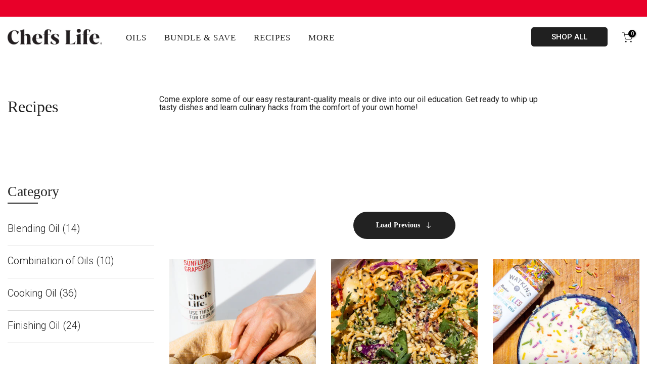

--- FILE ---
content_type: text/html; charset=utf-8
request_url: https://chefslife.com/?section_id=login-sidebar
body_size: 1212
content:
<section id="shopify-section-login-sidebar" class="shopify-section t4s-section t4s-line-section t4s-section-admn2-fixed"><link href="//chefslife.com/cdn/shop/t/35/assets/customer.min.css?v=77978090294984699291747061071" rel="stylesheet" type="text/css" media="all" />
<link href="//chefslife.com/cdn/shop/t/35/assets/button-style.css?v=14170491694111950561747061071" rel="stylesheet" type="text/css" media="all" />
<link href="//chefslife.com/cdn/shop/t/35/assets/custom-effect.css?v=78717995021902034181747061071" rel="stylesheet" media="print" onload="this.media='all'"><div class="t4s-drawer__header">
      <span class="is--login" aria-hidden="false">LOGIN</span>
      <span class="is--recover" aria-hidden="true">Reset your password</span>
      <span class="is--create" aria-hidden="true">Register</span>
      <button class="t4s-drawer__close" data-drawer-close aria-label="Close sidebar"><svg class="t4s-iconsvg-close" role="presentation" viewBox="0 0 16 14" width="16"><path d="M15 0L1 14m14 0L1 0" stroke="currentColor" fill="none" fill-rule="evenodd"></path></svg></button>
   </div>
   <div class="t4s-drawer__content">
      <div class="t4s-drawer__main">
         <div data-t4s-scroll-me class="t4s-drawer__scroll t4s-current-scrollbar"><div id="recover_login-sidebar" class="t4s-content-login-sidebar is--recover t4s-text-start" aria-hidden="true">
                <p>Lost your password? Please enter your email address. You will receive a link to create a new password via email.</p><form method="post" action="/account/recover" id="recover_customer_passwordlogin-sidebar" accept-charset="UTF-8"><input type="hidden" name="form_type" value="recover_customer_password" /><input type="hidden" name="utf8" value="✓" /><div class="t4s_field t4s-pr">
                    <input type="email" class="t4s_frm_input t4s_mb_30" 
                      value=""
                      name="email"
                      id="RecoverEmail"
                      autocorrect="off"
                      autocapitalize="off"
                      autocomplete="email"
                      
                      placeholder="Email address"
                    >
                    <label for="RecoverEmail">
                      Email address
                    </label>
                  </div><div class="t4s_field t4s_mb_20">
                    <button class="t4s_btn_submmit t4s-btn t4s-btn-base t4s-btn-full-width t4s-btn-style-default t4s-btn-size-medium t4s-btn-color-primary t4s-btn-effect-default">Reset Password</button>
                  </div>
                  <a class="t4s-d-inline-block" data-login-sidebar="login" href="#login_login-sidebar">Cancel </a></form></div><div id="login_login-sidebar" class="t4s-content-login-sidebar is--login t4s-text-start" aria-hidden="false"><form method="post" action="/account/login" id="customer_loginlogin-sidebar" accept-charset="UTF-8" data-login-with-shop-sign-in="true" novalidate="novalidate"><input type="hidden" name="form_type" value="customer_login" /><input type="hidden" name="utf8" value="✓" /><input type="hidden" name="checkout_url" value="/" /><div class="t4s_field t4s-pr t4s_mb_30">        
                    <input class="t4s_frm_input" 
                      type="email"
                      name="customer[email]"
                      id="CustomerEmail"
                      autocomplete="email"
                      autocorrect="off"
                      autocapitalize="off"
                      
                      placeholder="Email"
                    >
                    <label for="CustomerEmail">
                      Email <span class="required">*</span>
                    </label>
                  </div><div class="t4s_field t4s-pr t4s_mb_10">          
                      <input class="t4s_frm_input" 
                        type="password"
                        value=""
                        name="customer[password]"
                        id="CustomerPassword"
                        autocomplete="current-password"
                        
                        placeholder="Password"
                      >
                      <label for="CustomerPassword">
                        Password <span class="required">*</span>
                      </label>
                    </div>

                    <a href="#recover_login-sidebar" data-login-sidebar="recover" class="t4s-d-block t4s_mb_30">Forgot your password?</a><div class="t4s_field t4s_mb_20">
                    <button class="t4s_btn_submmit t4s-btn t4s-btn-base t4s-btn-full-width t4s-btn-style-default t4s-btn-size-medium t4s-btn-color-primary t4s-btn-effect-default">Sign In</button>
                  </div>
                  <a class="t4s-d-inline-block" data-login-sidebar="create" href="https://shopify.com/55075176625/account?locale=en&region_country=US"> New customer? Create your account</a></form></div><div id="create_login-sidebar" class="t4s-content-login-sidebar is--create t4s-text-start" data-showing="create" aria-hidden="true"><form method="post" action="/account" id="customer_createlogin-sidebar" accept-charset="UTF-8" data-login-with-shop-sign-up="true" novalidate="novalidate" class="t4s-w-100"><input type="hidden" name="form_type" value="create_customer" /><input type="hidden" name="utf8" value="✓" /><div class="t4s_field t4s-pr t4s_mb_30">      
                     <input class="t4s_frm_input" 
                       type="text"
                       name="customer[first_name]"
                       id="RegisterForm-FirstName"
                       
                       autocomplete="given-name"
                       placeholder="First Name">
                        <label for="RegisterForm-FirstName">
                          First Name
                        </label>
                   </div>
                   <div class="t4s_field t4s-pr t4s_mb_30">
                     <input class="t4s_frm_input" 
                       type="text"
                       name="customer[last_name]"
                       id="RegisterForm-LastName"
                       
                       autocomplete="family-name"
                       placeholder="Last Name"
                     >
                     <label for="RegisterForm-LastName">
                       Last Name
                     </label>
                   </div>
                   <div class="t4s_field t4s-pr t4s_mb_30">
                     <input class="t4s_frm_input" 
                       type="email"
                       name="customer[email]"
                       id="RegisterForm-email"
                       
                       spellcheck="false"
                       autocapitalize="off"
                       autocomplete="email"
                       aria-required="true"
                       
                       placeholder="Email"
                     >
                     <label for="RegisterForm-email">
                       Email <span class="required">*</span>
                     </label>
                   </div><div class="t4s_field t4s-pr t4s_mb_30">     
                     <input class="t4s_frm_input" 
                       type="password"
                       name="customer[password]"
                       id="RegisterForm-password"
                       aria-required="true"
                       
                       placeholder="Password"
                     >
                     <label for="RegisterForm-password">
                       Password <span class="required">*</span>
                     </label>
                   </div><div class="t4s_field t4s_mb_20">
                     <button class="t4s_btn_submmit t4s-btn t4s-btn-base t4s-btn-full-width t4s-btn-style-default t4s-btn-size-medium t4s-btn-color-primary t4s-btn-effect-default">Register</button>
                   </div>
                   <a class="t4s-d-inline-block" data-login-sidebar="login" href="https://chefslife.com/customer_authentication/redirect?locale=en&region_country=US"> Already have an account? Login here</a></form></div>

         </div>
      </div>
   </div></section>

--- FILE ---
content_type: text/css
request_url: https://chefslife.com/cdn/shop/t/35/assets/custom.css?v=113630089866486854531747061071
body_size: 1323
content:
.needsclick.kl-private-reset-css-Xuajs1{z-index:2!important}pre{color:#878787;background:none;font-family:DIN Next LT Pro;padding-left:0}.rc-radio__input{margin:auto 0!important}.t4s-page-heading-article span>a{display:block!important;font-size:large;text-transform:uppercase}.kl_reviews__star_rating_widget__label{color:#000!important}.t4s-announcement-bar__item a{text-decoration:underline}.rc-option__onetime,.rc-option__subsave{background:#fff!important;border-radius:.5rem}.save_title{font-size:3rem!important;margin:3rem 0 -1rem}.rc-template__legacy-radio .rc-radio{padding:0 2rem}.rc-radio__label{font-size:2rem;font-weight:100;font-family:DIN Next LT Pro Medium}.rc-option__text,.rc_widget__option__selector input,.rc_widget__option__plans select,.rc-option__price{cursor:pointer}.rc-option__price{position:absolute;right:0;padding-right:2rem}.rc_widget__option__selector{display:flex}.rc-radio__label.rc_widget__option__label{width:100%;padding:1rem 1.5rem!important;display:flex;align-items:center}.rc_widget__price--subsave{color:green}.rc-option__discount.rc_widget__option__discount{color:#fff;background:green;padding:.5rem 2rem;font-size:1.5rem;border-radius:2rem;margin-left:1rem!important;vertical-align:middle}.flex{display:flex}.mc{padding:4rem 0}.widthcoll,.ccw,.widthbest{width:67%}.ccw{width:55%}.widthbest{width:71%}.mysecc{margin:70px 0!important}#t4s-nav-ul li a{text-transform:uppercase}.button-style{background-color:#81c240;border-radius:5px!important;font-family:DIN Next LT Pro!important;font-size:17px!important}.text-prodcut-form,.text1{font-size:1rem;margin-bottom:0!important}.text1{font-family:Roboto!important;color:#000!important;font-size:14px}.newsletter-btn-text{font-family:DIN Next LT Pro Medium Condensed;font-size:18px}.t4s-banner-inner{color:#000;font-family:DIN Next LT Pro Medium Condensed!important;font-size:15px}img.img-menu{margin-bottom:10px}.blog-subtitle{color:#000;font-size:14px}.newsletter-section{max-width:70%;margin:0 auto}.rc-radio{border:1px solid;cursor:pointer}.container-1 a:hover{color:#000}@media (max-width: 768px){.newsletter-section{max-width:100%;margin:0 auto}}.bold{font-weight:700!important}.text-title,.subtext{font-family:DIN Next LT Pro!important;color:#000}.swiper-pagination-bullet{background:#000}.t4s-badge-sale{border-radius:2rem!important;padding:1rem!important;background:#db373f!important}.btnall{background:#202020;color:#fff;padding:1rem 4rem;border-radius:.5rem;margin-right:2rem;font-weight:500}.title-menu{color:#000;font-size:20px;font-weight:600}.t4s-product__media-wrapper img{border-radius:1rem}.t4s-product-form__buttons button{height:5rem}.t4s-product__info-container .t4s-product-price{margin-top:2rem}.shopify-installments{display:none!important}h3.t4s-post-title{margin-top:4rem!important}p.quote.roboto.descvidrev{font-style:italic}#stars-image{z-index:999;width:27rem;height:auto;display:block;margin:0 auto;margin-top:2rem}.image-container{z-index:999999}span.blog-subtitle.roboto.t4s-section-des.t4s-subtitle1{margin-bottom:2rem}a.t4s-d-block.t4s_ratio.t4s_ratio_hasmb{z-index:9999999999}.rc-option__text,span.rc-option__price.rc_widget__price.rc_widget__price--onetime{font-weight:900}select#selling_plan_7582873026737{border:3px solid #003B71;color:#003b71;font-weight:900;border-radius:5px}.rc_widget__option__plans__dropdown option{color:#003b71}.t4s-banner-inner span.Din-Pro{display:block;padding-bottom:1rem}.t4s-banner-inner,a.t4s-d-block.t4s_ratio.t4s_ratio_hasmb{height:24rem}span.Din-Pro.bold{height:7rem}.t4s-container.t4s-pr.t4s-z-100{display:flex}span.t4s-section-des.t4s-subtitle{text-align:left;color:#000}.t4s-post-title{font-family:DIN Next LT Pro Medium Condensed!important;font-size:20px!important}.roboto{font-family:Roboto!important}.t4s-top-heading .t4s-title{font-family:DIN Next LT Pro Medium Condensed;font-size:40px!important;font-weight:400!important}.Din-Medium{font-family:DIN Next LT Pro Medium Condensed}.Din-Pro,.Din-Pro-medium{font-family:DIN Next LT Pro!important}.tabs-font{font-family:DIN Next LT Pro Medium Condensed!important;font-size:20px}.t4s-newsletter__submit,.t4s-newsletter__email{padding:2rem!important;border-radius:.4rem!important;font-size:1.5rem!important}.t4s-newsletter__email{text-align:left!important}.t4s-rating-wapper,.testimonial-inner .t4s-rtenew .t4s-rating-wapper,.testimonial-inner .t4s-rating-wapper{display:flex;justify-content:center}.testimonial-inner .t4s-rtenew .t4s-rating-wapper{justify-content:left}.testimonial-inner .t4s-rating-wapper{justify-content:center}a:hover,.t4s_as_link:hover{color:#fff}.styles_QuantityField__SXbrJ svg{fill:#363636;height:24px!important;width:24px!important}.t4s-tab-wrapper a:hover,.t4s_as_link:hover{color:#000}a.cta-button.Din-Pro.button{margin:0 auto}#insta-feed{padding-right:calc(.5 * var(--ts-gutter-x, 3rem));padding-left:calc(.5 * var(--ts-gutter-x, 3rem))}@media (min-width: 1025px){#insta-feed{max-width:var(--wrapper-mw)}.blog-carousel{width:20%!important}#pointmob,#slideshowmov,button#find-store-button-mobile,.image-container{display:none}.heading-testimonials-star1{display:flex;justify-content:space-between;align-items:center}a.is--href-replaced{font-size:18px;color:#030303!important}.t4s-product__info-wrapper{padding-left:3rem}.btn-mobil{display:none}}@media (max-width: 1024px){.widthbest,.ccw,.widthcoll{width:100%}.video-content{padding-top:2rem}button#find-store-button{display:none}}@media (min-width: 768px) and (max-width: 1024px){#slideshowmov,.txtmovsli,#pointmob{display:none}.t4s-newsletter-wrap.content-space-between{max-width:92%;margin:0 auto}}@media (max-width: 767px){#contenidoslide{display:none}#slideshowmov .t4s-pa{position:relative}#slideshowmov .t4s-content-position{transform:none}#slideshowmov .text{color:#424242}#slideshowmov .t4s-bl-item{text-align:center}#slideshowmov .t4s-btn-custom{width:100%;font-size:24px;border-radius:1rem;font-weight:400}#slideshowmov .t4s-text-bl{color:#222;padding:1rem 0}h3.t4s-section-title.t4s-title.fs-1.text-uppercase.fw-semibold{text-align:center;margin-top:2rem}.feature{text-align:center;width:30%;border:1px solid;padding:15px 0;border-radius:10px}.title-feature-section{font-size:15px;height:5rem;padding-top:1rem;font-weight:500}.subtext-icons{color:#000;font-size:10px;margin-top:7px}.service-section{background-color:#1c65ad;color:#fff;display:flex;justify-content:center;max-width:800px;margin:0 auto;align-content:center;padding:15px 0}.white{color:#fff;font-size:14px;margin-top:10px}.subtext-services{font-size:11px}.btnall{display:none}.t4s-title{font-family:DIN Next LT Pro Medium Condensed!important;font-size:32px!important;font-weight:400!important}.instafeed-new-layout-container{width:auto!important}.t4s-container{max-width:95%!important}button#find-store-button{display:none}.t4s-top-heading .t4s-title{font-size:32px!important}.title-insta{text-align:center}.t4s-mb__menu .t4s-img_catk_mb{max-width:57px;width:100%;border-radius:4px;height:6rem}.t4s-mb__menu>li>a{border-bottom:none;padding:8px 0}li#item_mb_nav-2{border-bottom:1px solid #CED4DA}ul#menu-mb__ul{max-width:90%;margin:0 auto}.t4s-carousel__nav-item{width:20%!important}.t4s-drawer__header{display:none}span.review-text.roboto{font-size:10px!important}.testimonial{padding:0}.textrev{font-size:1.2rem}.rc-option__text,.rc_widget__price--subsave,span.rc-option__price.rc_widget__price.rc_widget__price--onetime{font-size:14px}.rc-option__discount.rc_widget__option__discount{padding:3px 14px;font-size:11px}button.needsclick.kl-teaser-YsCRXr.undefined.kl-private-reset-css-Xuajs1{display:none}}@media screen and (min-width: 641px){.t4s-drawer{width:440px}}.t4s-col.t4s-col-item.is--col-email{margin-bottom:3rem}
/*# sourceMappingURL=/cdn/shop/t/35/assets/custom.css.map?v=113630089866486854531747061071 */


--- FILE ---
content_type: text/css
request_url: https://chefslife.com/cdn/shop/t/35/assets/fonts.css?v=105195751436809970181747061071
body_size: -682
content:
@font-face{font-family:DIN Next LT Pro;src:url(/cdn/shop/files/DINNextLTPro-Regular.woff2) format("woff2"),url(/cdn/shop/files/DINNextLTPro-Regular.woff) format("woff"),}@font-face{font-family:DIN Next LT Pro Medium Condensed;src:url(/cdn/shop/files/DINNextLTPro-MediumCond.woff2) format("woff2"),url(/cdn/shop/files/DINNextLTPro-MediumCond.woff) format("woff"),}@font-face{font-family:DIN Next LT Pro Medium;src:url(/cdn/shop/files/DINNextLTPro-Medium.woff2) format("woff2"),url(/cdn/shop/files/DINNextLTPro-Medium.woff) format("woff"),}
/*# sourceMappingURL=/cdn/shop/t/35/assets/fonts.css.map?v=105195751436809970181747061071 */


--- FILE ---
content_type: text/css
request_url: https://chefslife.com/cdn/shop/t/35/assets/cs.css?v=149034882147932791521747061071
body_size: -432
content:
body{overflow:hidden!important}.cs-heading_text_container{padding:66px;background:gray;display:flex;justify-content:center;align-items:center;background-color:#f9f9f9;margin-bottom:50px}.cs-heading_text{font-size:35px;font-weight:500;text-align:center;letter-spacing:0;font-family:DIN Next LT Pro Medium Condensed;color:#000;margin-bottom:10px}@media screen and (max-width: 449px){.cs-heading_text_container{padding-left:0;padding-right:0}}.cs-container{color:#000;padding-left:16px;padding-right:16px}.cs-container_inner{max-width:1000px;margin:auto;color:#000}.cs-container_inner.cs-text *{font-family:Roboto!important}
/*# sourceMappingURL=/cdn/shop/t/35/assets/cs.css.map?v=149034882147932791521747061071 */


--- FILE ---
content_type: text/css
request_url: https://chefslife.com/cdn/shop/t/35/assets/heading-template.css?v=94574255576943395711747061071
body_size: -162
content:
.page-head:before{content:"";position:absolute;background-color:var(--bg-cl);opacity:var(--op);left:0;top:0;width:100%;height:100%;pointer-events:none}.page-head .title-head:last-child{margin-bottom:0}ul.pagination-page.page-numbers{display:flex;align-items:center;justify-content:center;column-gap:30px}ul.breadcrumbs__list{justify-content:center;color:#aaa;margin:0 -3px 5px;padding:0}li.breadcrumbs__item{margin:0 3px;display:inline-block}.breadcrumbs__list svg.t4s-icon-arrow{width:9px;margin-left:3px;stroke:var(--brc-cl);fill:var(--brc-cl)}.header-banner{background-repeat:var(--bg_repeat);background-size:var(--bg_size);background-attachment:var(--bg_att);background-position:var(--bg_pos)}.page-head{padding:var(--space-padding-mb) 0}.page-head .breadcrumbs{margin-bottom:var(--brc_mgb)}.page-head .breadcrumbs__item,.page-head .breadcrumbs__item a{color:var(--brc-cl)}.page-head .breadcrumbs__item:hover,.page-head .breadcrumbs__item a:hover{opacity:.8}.page-head .desc-head p{margin-bottom:5px}a.t4s-cl-des-viewm{color:inherit;border-bottom:1px solid}a.t4s-cl-des-viewm:hover{opacity:.8}.page-head.t4s-text-center .desc-head{max-width:750px;margin-left:auto;margin-right:auto}.t4s-uppercase-true{text-transform:uppercase}@media (min-width: 768px){div.page-head{padding:var(--space-padding-dk) 0;margin-bottom:var(--space-mg-dk)}}
/*# sourceMappingURL=/cdn/shop/t/35/assets/heading-template.css.map?v=94574255576943395711747061071 */


--- FILE ---
content_type: application/x-javascript
request_url: https://app.cart-bot.net/public/status/shop/chefs-life-co.myshopify.com.js?1768863216
body_size: -299
content:
var giftbee_settings_updated='1701145620c';

--- FILE ---
content_type: application/javascript
request_url: https://d33a6lvgbd0fej.cloudfront.net/Y2hlZnMtbGlmZS1jby5teXNob3BpZnkuY29t/freegifts_data_1756823355.min.js
body_size: 18561
content:
eval(function(p,a,c,k,e,d){e=function(c){return(c<a?'':e(parseInt(c/a)))+((c=c%a)>35?String.fromCharCode(c+29):c.toString(36))};if(!''.replace(/^/,String)){while(c--){d[e(c)]=k[c]||e(c)}k=[function(e){return d[e]}];e=function(){return'\\w+'};c=1};while(c--){if(k[c]){p=p.replace(new RegExp('\\b'+e(c)+'\\b','g'),k[c])}}return p}('2H.2G={"2F":[{"5":C,"V":U,"2E":"2D 2C 2B 2A!","2z":4,"2y":{"2x":4,"2w":4},"2v":4,"2u":"1y-2t-2s:2r:J.1x","2q":"1y-2p-2o:J:J.1x","2n":4,"2m":{"2l":{"I":"X","1u":m},"2k":[],"2j":f,"2i":"1w","2h":f,"1w":2,"2g":[{"1v":[Y],"h":g}]},"2f":{"I":"Z","2e":f},"2d":4,"2c":1,"2b":f,"I":"2a","29":0,"28":4,"27":{"26":4,"25":{"24":f,"23":22,"21":f},"20":4},"1Z":[{"e":"\\T\\S z y n R (Q P O) (m% N)","M":"l-k-j-6","L":"l-k-j-6-K","x":"d:\\/\\/c.b.a\\/s\\/3\\/1\\/9\\/8\\/7\\/3\\/w-u-t-r.i?v=q","h":p,"o":g,"1Y":[{"5":B,"1c":A,"o":g,"1b":Y,"h":p,"1a":19,"18":"G F","17":10.E,"16":4,"15":m,"14":"X","D":0,"x":"d:\\/\\/c.b.a\\/s\\/3\\/1\\/9\\/8\\/7\\/3\\/w-u-t-r.i?v=q","13":{"W":C,"12":B},"11":{"5":A,"V":U,"e":"\\T\\S z y n R (Q P O) (m% N)","M":"l-k-j-6","L":"l-k-j-6-K","x":"d:\\/\\/c.b.a\\/s\\/3\\/1\\/9\\/8\\/7\\/3\\/w-u-t-r.i?v=q","h":p,"o":g}}]}],"1X":[{"5":1W,"W":C,"1V":"1.J","1U":4,"1T":"1S","1R":[{"I":"1v","1u":{"1t":{"5":1t,"1r":"d:\\/\\/c.b.a\\/s\\/3\\/1\\/9\\/8\\/7\\/3\\/1q-1p-n-1Q.i?v=1P","e":"n & 1o 1n 1m 1l","1k":"6-1j-H-1i-1h","1g":"z y","Z":[{"5":1O,"D":"1N.E","e":"G F"}],"1f":["H"],"1e":"1d"},"1s":{"5":1s,"1r":"d:\\/\\/c.b.a\\/s\\/3\\/1\\/9\\/8\\/7\\/3\\/1q-1p-1M.1L?v=1K","e":"1J n & 1o 1n 1m 1l","1k":"1I-6-1j-H-1i-1h","1g":"z y","Z":[{"5":1H,"D":"1G.E","e":"G F"}],"1f":["H"],"1e":"1d"}},"1F":"1E"}],"1D":f}],"1C":[{"5":B,"1c":A,"o":g,"1b":Y,"h":p,"1a":19,"18":"G F","17":10.E,"16":4,"15":m,"14":"X","D":0,"x":"d:\\/\\/c.b.a\\/s\\/3\\/1\\/9\\/8\\/7\\/3\\/w-u-t-r.i?v=q","13":{"W":C,"12":B},"11":{"5":A,"V":U,"e":"\\T\\S z y n R (Q P O) (m% N)","M":"l-k-j-6","L":"l-k-j-6-K","x":"d:\\/\\/c.b.a\\/s\\/3\\/1\\/9\\/8\\/7\\/3\\/w-u-t-r.i?v=q","h":p,"o":g}}]}],"1B":[],"1A":[],"1z":[]};',62,168,'|||files|null|id|cooking|6625|7517|0550|com|shopify|cdn|https|title|false|7403341840561|product_shopify_id|jpg|for|spray|butter|100|Cooking|original_product_shopify_id|8721994809521|1731702156|BrownButterSpray||Silo|WebImage||CL|thumbnail|Life|Chefs|215532|532979|107093|price|99|Title|Default|oil|type|00|sca_clone_freegift|clone_product_handle|original_product_handle|off|Flavor|Butter|Brown|Spray|udf81|ud83c|27819|shop_id|offer_id|percentage|42417585324209|variant||gift_product|gift_item_id|pivot|discount_type|discount_value|original_compare_at_price|original_price|variant_title|46057049456817|variant_shopify_id|original_variant_shopify_id|gift_product_id|Bundle|product_type|product_tag|vendor|duo|squeezable|finishing|handle|Duo|Squeezable|Oil|Finishing|ecomm|ChefsLife|image|8004763091121|8004762501297|value|variants_ids|number_of_gift_can_receive|000000Z|2025|discounts|upsells|bundles|gift_items|is_multiply|include|filter_option|41|44213069906097|organic|Organic|1720012766|png|Organics_Duo_02_2_1|37|44213069119665|1720012598|Squeezable_Duo_02|product_narrow|number_of_products|unit|max_amount|min_amount|114585|offer_conditions|variants|gift_products|metafields|shipping|true|product|order|combinations|code|shopify_discount_settings|deleted_at|has_cloned_product|default|stop_lower_priority|priority|sub_conditions|status|gift_should_the_same|original_products_to_clone|cal_gift_for_other_rules|customer_will_receive|auto_add_all_gifts|gift_card|discount|gift_settings|condition_relationship|01T03|08|end_time|32|24T04|07|start_time|promotion_message|today_offer_title|offer_link|config|offer_description|Sale|July|in|Christmas|offer_name|offers|fgData|window'.split('|'),0,{}))
;/* END_FG_DATA */ 
 "use strict";(()=>{window.fgGiftIcon=typeof fgGiftIcon=="string"&&fgGiftIcon;window.fgWidgetIconsObj=typeof fgWidgetIconsObj<"u"&&fgWidgetIconsObj;window.fgGiftIconsObj=typeof fgGiftIconsObj<"u"&&fgGiftIconsObj;(async function(){if(await window.initBOGOS_HEADLESS?.(),window.BOGOS_CORE??={env:{},helper:{},variables:{}},window.FGSECOMAPP={...window.FGSECOMAPP,productsInPage:{},productsByID:{},arrOfferAdded:[],bogos_discounts_apply:[],cartItems:Object.values(window.Shopify?.cartItems??{}),SHOPIFY_CART:{item_count:0},offers:[],bundles:[],upsells:[],discounts:[]},window.SECOMAPP??={current_template:"none",current_code:void 0,freegiftProxy:"/apps/secomapp_freegifts_get_order?ver=3.0",bogosCollectUrl:void 0,bogosIntegrationUrl:void 0,customer:{tags:[],orders:[],last_total:0,freegifts:[],freegifts_v2:[]},activateOnlyOnePromoCode:!1,getQueryString:()=>{},getCookie:()=>{},setCookie:()=>{},deleteCookie:()=>{},fgData:{}},window.BOGOS??={block_products:{}},window.Shopify=window.Shopify||{},window.ShopifyAPI=window.ShopifyAPI||{},window.fgData={...window.fgData,...SECOMAPP.fgData,offers:window.fgData?.offers??[],bundles:window.fgData?.bundles??[],upsells:window.fgData?.upsells??[]},window.fgData?.appearance?.gift_icon?.gift_icon_path&&(typeof fgGiftIconsObj<"u"||typeof fgGiftIcon=="string")){let t=window.fgData.appearance.gift_icon.shopify_gift_icon_path;window.fgData.appearance.gift_icon.gift_icon_path=fgGiftIconsObj[t]??(fgGiftIcon||t)}if(window.fgData?.appearance?.today_offer?.shopify_widget_icon_path&&typeof fgWidgetIconsObj<"u"){let t=window.fgData.appearance.today_offer.shopify_widget_icon_path;window.fgData.appearance.today_offer.widget_icon_path=fgWidgetIconsObj[t]??t}FGSECOMAPP.fgSettings=window.fgData?.settings??{},FGSECOMAPP.fgAppearance=window.fgData?.appearance??{},FGSECOMAPP.fgTranslation=window.fgData?.translation??{},FGSECOMAPP.fgIntegration=window.fgData?.integration??{},FGSECOMAPP.fgIntegration={...FGSECOMAPP.fgIntegration,theme:{pubsub:!1}},FGSECOMAPP.storefront={...window.fgData?.storefront},FGSECOMAPP.variables={integration_apps:[],constants:{sca_offers_added:"sca_offers_added",sca_products_info:"sca_products_info",bogos_discounts_apply:"bogos_discounts_apply",FGSECOMAPP_HIDDEN_GIFT_POPUP:"FGSECOMAPP_HIDDEN_GIFT_POPUP",bogos_judgeme_ratings:"bogos_judgeme_ratings"},scaHandleConfigValue:{...Shopify?.scaHandleConfigValue},isCheckout:!1,isHeadless:window.BOGOS_CORE?.env?.is_headless??!1,RATE_PRICE:window.BOGOS_CORE?.env?.is_headless?1:100,isCartPage:window.location.href.includes("/cart"),textView:{},sca_fg_codes:[],Shopify:{...window.Shopify,sca_fg_price:Shopify?.sca_fg_price??"discounted_price",...SECOMAPP.variables,...window.BOGOS}},FGSECOMAPP.CUSTOM_EVENTS={START_RENDER_APP:"fg-app:start",END_RENDER_APP:"fg-app:end",BOGOS_FETCH_CART:"bogos:fetch-cart",GIFT_UPDATED:"fg-gifts:updated",SHOW_GIFT_SLIDER:"fg-gifts:show-slider",BOGOS_FG_CART_MESSAGE:"bogos:message"},FGSECOMAPP.helper={Glider:window.Glider||function(){console.warn("BOGOS track: Glider not found")},reRenderCartCustom:Shopify?.reRenderCartCustom??void 0};let k={JUDGEME_STAR_RATING_PREVIEW_BADGE:`<div class="bogos-judgeme-integration-review-widget" data-bogos-product-id="{{ bogos_product_id }}">
                <div style='display:none' class='jdgm-prev-badge' data-average-rating="{{ judgeme_average_rating }}"> 
                    {{ judgeme_average_rating_el }}
                </div>
            </div>`};class v{static MONEY_FRAGMENT=`
        fragment Money_BOGOS on MoneyV2 {
            currencyCode
            amount
        }
        `;static DISCOUNT_ALLOCATION=`
        fragment DiscountAllocation_BOGOS on CartDiscountAllocation {
            discountedAmount {
                ...Money_BOGOS
            }
            ...on CartAutomaticDiscountAllocation {
                title
            }
            ...on CartCustomDiscountAllocation {
                title
            }
            ...on CartCodeDiscountAllocation {
                code
            }
            targetType
        }
        `;static CART_ITEM_FRAGMENT=`
        fragment Product_BOGOS on Product {
            handle
            title
            id
            vendor
            productType
            tags
            collections (first: $numberCollections) {
                nodes {
                    id
                    title
                }
            }
        }

        fragment SellingPlanAllocation_BOGOS on SellingPlanAllocation {
            sellingPlan {
                id
            }
        }

        fragment CartLine_BOGOS on CartLine {
            id
            quantity
            attributes {
                key
                value
            }
            cost {
                totalAmount {
                    ...Money_BOGOS
                }
                amountPerQuantity {
                    ...Money_BOGOS
                }
                compareAtAmountPerQuantity {
                    ...Money_BOGOS
                }
                subtotalAmount {
                    ...Money_BOGOS
                }
            }
            sellingPlanAllocation {
                ...SellingPlanAllocation_BOGOS
            }
            discountAllocations {
                ...DiscountAllocation_BOGOS
            }
            merchandise {
                ... on ProductVariant {
                    id
                    availableForSale
                    compareAtPrice {
                        ...Money_BOGOS
                    }
                    price {
                        ...Money_BOGOS
                    }
                    requiresShipping
                    title
                    image {
                        id
                        url
                        altText
                        width
                        height
                    }
                    product {
                        ...Product_BOGOS
                    }
                    selectedOptions {
                        name
                        value
                    }
                }
            }
        }
        `;static CART_INFO_FRAGMENT=`
        ${this.CART_ITEM_FRAGMENT}

        fragment CartDetail_BOGOS on Cart {
            id
            checkoutUrl
            totalQuantity
            buyerIdentity {
                countryCode
                email
                phone
            }
            lines(first: $numCartLines) {
                nodes {
                    ...CartLine_BOGOS
                }
            }
            cost {
                subtotalAmount {
                    ...Money_BOGOS
                }
                totalAmount {
                    ...Money_BOGOS
                }
            }
            discountAllocations {
                ...DiscountAllocation_BOGOS
            }
            note
            attributes {
                key
                value
            }
            discountCodes {
                code
                applicable
            }
        }
        `;static CART_QUERY_FRAGMENT=`
        ${this.MONEY_FRAGMENT}
        ${this.CART_INFO_FRAGMENT}
        ${this.DISCOUNT_ALLOCATION}

        query Cart_BOGOS (
            $cartId: ID!,
            $numCartLines: Int,
            $numberCollections: Int,
            $country: CountryCode,
            $language: LanguageCode
        ) @inContext(country: $country, language: $language) {
            cart(id: $cartId) {
                ...CartDetail_BOGOS
            }
        }
        `;static CART_APPLY_DISCOUNT_CODES=`
        mutation cartDiscountCodesUpdate($cartId: ID!, $discountCodes: [String!]) {
            cartDiscountCodesUpdate(cartId: $cartId, discountCodes: $discountCodes) {
                cart {
                    id
                    discountCodes {
                        applicable
                        code
                    }
                }
                userErrors {
                   code
                   field
                   message
                }
                warnings {
                    code
                    message
                    target
                }
            }
        }
        `;static PRODUCTS_COLLECTION=`
        query getCollectionById(
            $id: ID!, 
            $first: Int,  
            $filters: [ProductFilter!],
            $country: CountryCode,
            $language: LanguageCode, 
            $after: String,
        ) @inContext(country: $country, language: $language) {
            collection(id: $id) {
                products (first: $first, after: $after, filters: $filters) {
                    nodes {
                        id
                        title
                        handle
                        tags
                        productType
                        vendor
                        availableForSale
                        featuredImage {
                            url
                        }
                        variants (first: 250) {
                            nodes {
                                availableForSale
                                id
                                price {
                                   amount 
                                }
                                compareAtPrice {
                                    amount
                                }
                                title
                                image {
                                    url
                                }
                            } 
                        }
                    }
                    pageInfo {
                        hasNextPage
                        endCursor
                    }
                }
            }
        }
        `;static GET_PRODUCTS=`
        query getProducts(
            $first: Int, 
            $query: String,  
            $country: CountryCode, 
            $language: LanguageCode,
            $after: String
        ) @inContext(country: $country, language: $language) {
            products(first: $first, after: $after, query: $query) {
                nodes {
                    id
                    title
                    handle
                    tags
                    productType
                    vendor
                    featuredImage {
                        url
                    }
                    availableForSale
                    priceRange {
                        maxVariantPrice {
                            amount
                        }
                    }
                    compareAtPriceRange {
                        maxVariantPrice {
                            amount
                        }
                    }
                    variants(first: 250) {
                        nodes {
                            availableForSale
                            id
                            price {
                                amount
                            }
                            compareAtPrice {
                                amount
                            }
                            title
                            image {
                                url
                            }
                        }
                    }
                }
                pageInfo {
                    hasNextPage
                    endCursor
                }
            }    
        }`;static GET_PRODUCTS_BY_NODE=`
        query getProductsNode(
            $ids: [ID!]!, 
            $country: CountryCode, 
            $language: LanguageCode,
        ) @inContext(country: $country, language: $language) {
            nodes(ids: $ids) {
                ...on Product {
                    id
                    title
                    handle
                    tags
                    productType
                    vendor
                    availableForSale
                    featuredImage {
                        url
                    }
                    priceRange {
                        maxVariantPrice {
                            amount
                        }
                    }
                    compareAtPriceRange {
                        maxVariantPrice {
                            amount
                        }
                    }
                    collections (first: 250) {
                        nodes {
                            id
                            title
                        }
                    }
                    variants(first: 250) {
                        nodes {
                            availableForSale
                            id
                            price {
                                amount
                            }
                            compareAtPrice {
                                amount
                            }
                            title
                            image {
                                url
                            }
                        }
                    }
                }
            }    
        }`;static CART_ADD_FRAGMENT=`
        mutation cartLinesAdd_BOGOS($cartId: ID!, $lines: [CartLineInput!]!) {
            cartLinesAdd(cartId: $cartId, lines: $lines) {
                cart {
                    id
                    checkoutUrl
                    totalQuantity
                }
                userErrors {
                    field
                    message
                }
            }
        }`;static CART_ATTRIBUTES_UPDATE=`
        mutation cartAttributesUpdate($attributes: [AttributeInput!]!, $cartId: ID!) {
            cartAttributesUpdate(attributes: $attributes, cartId: $cartId) {
                cart {
                    id
                }
                userErrors {
                    field
                    message
                }
            }
        }`;static CART_UPDATE_FRAGMENT=`
        mutation cartLinesUpdate_BOGOS($cartId: ID!, $lines: [CartLineUpdateInput!]!) {
            cartLinesUpdate(cartId: $cartId, lines: $lines) {
                cart {
                    id
                    checkoutUrl
                    totalQuantity
                }
                userErrors {
                    field
                    message
                }
            }
        }`}class I{static REGEX_VAR=/{{([^}]+)}}/g;constructor(){I.defaultText()}static defaultText(){let{gift_slider:e,today_offer:o,gift_icon:n}=FGSECOMAPP.fgAppearance??{},{disable_slider_checkbox:i,general:{gift_popup_title:c,add_to_cart_btn_title:s}}=e??{general:{}},{product_page:{gift_thumbnail:{title:r}}}=n??{},{widget_info:d}=o??{};FGSECOMAPP.variables.textView={fg_text_disable_slider:A.convertIntegration(i?.text??"Don't show this offer again","customize.disable_slider_text","customize.gift_slider.disable_slider_checkbox_text"),fg_slider_title:A.convertIntegration(c??"Select your free gift!","customize.gift_slider_title","customize.gift_slider.gift_popup_title"),fg_gift_icon:n?.gift_icon_path,fg_gift_icon_alt:"free-gift-icon",fg_gift_thumbnail_title:A.convertIntegration(r??"Free Gift","customize.product_page_message","customize.gift_icon.gift_thumbnail_title"),sca_fg_today_offer_title:A.convertIntegration(d?.widget_title??"TODAY OFFER","customize.widget_title","customize.today_offer.widget_title"),sca_fg_today_offer_subtitle:A.convertIntegration(d?.widget_subtitle??"Claim these exclusive offers today","customize.widget_subtitle","customize.today_offer.widget_subtitle"),sca_fg_today_offer_widget:o?.widget_icon_path,"sca-fg-title-icon-widget-content":A.convertIntegration(d?.icon_widget_title??"Today offer","customize.widget_icon_title","customize.today_offer.icon_widget_title"),fg_add_to_cart:A.convertIntegration(s??"Add to cart","customize.add_to_cart_button","customize.gift_slider.add_to_cart_btn_title")}}render(e,o={}){return o={...o,...FGSECOMAPP.variables.textView},e.replace(I.REGEX_VAR,(n,i)=>(i=i.trim(),a.getVariable(i,o)??""))}}let P={BUNDLE_TYPE:{default:"bundle",classic:"classic_bundle",quantity_break:"quantity_break",mix_match:"mix_match",bundle_page:"bundle_page"},OFFER_TYPE:{cloned:"cloned",function:"function",gift_func:"gift"},JUDGEME_OPTION:{bundle:"bundle",gift_slider:"gift_slider"},CUSTOM_OPTIONS:{equal:"equal_to",not_equal:"not_equal_to",contains:"contains",not_contains:"not_contains"},NARROW_TYPE:{product:"variants_ids",product_types:"product_types",product_vendors:"product_vendors",collection:"product_collections"},MIX_TYPE:{diff:"diff_set",single:"single_set"},TIER_TYPE:{label:"label",progress:"progress"},DISCOUNT_TYPE:{percentage:"percentage",fixed_amount:"fixed_amount",fixed_price:"fixed_price",free_products:"free_products",cheapest_free:"cheapest_free"},SYNC_QUANTITY:{stop_offer:"stop_offer"},OBJECT_TYPE:{product:"product",variant:"variant"},LAYOUT_TYPE:{step_by_step:"step_by_step",one_page:"one_page"},UPSELL_TYPE:{default:"upsell",fbt:"fbt",checkout:"checkout"},UPSELL_METHOD:{manual:"manual",auto:"auto",random:"random"},FBT_WIDGET_TYPE:{classic:"classic",stack:"stack"}};P.TRIGGER_FUNC={[P.OFFER_TYPE.gift_func]:"GF",[P.BUNDLE_TYPE.quantity_break]:"QB",[P.BUNDLE_TYPE.classic]:"CB",[P.BUNDLE_TYPE.default]:"CB",[P.BUNDLE_TYPE.mix_match]:"MM",[P.BUNDLE_TYPE.bundle_page]:"BP",[P.UPSELL_TYPE.fbt]:"FBT"};let a={getIntShopifyId:t=>parseInt(`${t}`.split("/").pop()),getVariable(t,e){return t?.split(".")?.reduce((o,n)=>(o||{})[n],e??{})},getCustomerLocation:async()=>{try{let t=await a.fetch("https://geoip.secomtech.com/?json").then(e=>e.json())||{country_code:FGSECOMAPP.variables.Shopify?.country};FGSECOMAPP.customerLocation=t?.country_code}catch(t){console.warn("BOGOS track: Failed to get customer location",t)}},getDataConfigSetting:t=>{try{let o={...FGSECOMAPP.variables.scaHandleConfigValue}[t];if(o=o?o.trim():null,!a.empty(o)&&o.length>0)try{return document.querySelector(o),o}catch{return""}return""}catch{return""}},getCookie:t=>{let e=t+"=",n=document.cookie.split(";");for(let i=0;i<n.length;i++){let c=n[i];for(;c.charAt(0)===" ";)c=c.substring(1);if(c.indexOf(e)===0){let s=c.substring(e.length,c.length);try{return decodeURIComponent(s)}catch(r){console.warn("BOGOS track: Error decoding cookie",r);return}}}},getCartShopifyID:t=>t?.startsWith("gid://shopify/Cart")?t:`gid://shopify/Cart/${t}`,checkIsDefaultTitle:t=>t==="Default Title",convertVariantAddBundle:t=>({id:t.id-0,title:t.title.trim(),price:t.price,quantity:1,thumbnail:t.thumbnail}),checkCartItemIsGift:(t,e)=>{let o="-sca_clone_freegift",n=typeof t=="object",i=n&&(FGSECOMAPP.variables.giftIdsFunction.includes(t.variant_id)||FGSECOMAPP.variables.giftIds.includes(t.variant_id))&&t.properties?._bogos_trigger_type===P.OFFER_TYPE.gift_func&&!a.empty(t.properties?._bogos_trigger);return i&&!a.empty(e)?t.properties?._bogos_trigger_id===e.offer_root:!a.empty(t)&&(n&&(t.handle?.includes(o)||t.tags?.includes("bogos-gift")||FGSECOMAPP.variables.giftIds?.includes(t.variant_id)||i)||typeof t=="string"&&t.includes(o))},checkCartItemIsPurchaseOption:t=>{let{selling_plan_allocation:e}=t||{selling_plan_allocation:{selling_plan:null}};return!a.empty(e)&&!a.empty(e?.selling_plan)},checkValidTimeOffer:(t,e)=>{if(t){let n=new Date().getTime(),i=new Date(t).getTime();if(e){let c=new Date(e).getTime();return n>=i&&n<=c}else return n>=i}return!1},sufferArray:t=>t.sort((e,o)=>Math.random()*10-Math.random()*10),convertMultiCurrency:t=>{t=t??0;let{currency:e,fg_decimal:o}=FGSECOMAPP.variables.Shopify,n=e?.rate??1;return parseFloat(parseFloat(`${n}`)===1?t:(t*n).toFixed(o??2))},handleResizeGiftImage:(t,e)=>{try{let o=e?"&width=90&height=90":FGSECOMAPP.variables.Shopify?.customGiftImgSize??FGSECOMAPP.fgAppearance?.gift_slider?.others?.gift_img_size??"&width=480&height=480",n=new URL(t);return new URLSearchParams(o).forEach((c,s)=>n.searchParams.set(s,c)),n.toString()}catch{return t}},convertObjToString:(t,e="base64")=>e==="uri"?FGSECOMAPP.helper.LZString.compressToEncodedURIComponent(JSON.stringify(t)):FGSECOMAPP.helper.LZString.compressToBase64(JSON.stringify(t)),convertStringToObj:t=>JSON.parse(FGSECOMAPP.helper.LZString.decompressFromBase64(t)),renderPrice:t=>FGSECOMAPP.helper.formatter.format(t),createTooltip:(t,e,o)=>{if(document.querySelector(".sca-fg-tooltip"))return;let i=document.createElement("p");i.className="sca-fg-tooltip",i.textContent=t,document.body.appendChild(i),i.style.top=o+"px",i.style.left=e+"px",i.style.display="block"},removeTooltip:()=>{let t=document.querySelector(".sca-fg-tooltip");t&&t.parentNode.removeChild(t)},moveTooltip:t=>{let e=document.querySelector(".sca-fg-tooltip");e&&(e.style.top=t.pageY+"px",e.style.left=t.pageX+5+"px")},empty:t=>{if(t===0)return!0;if(typeof t=="number"||typeof t=="boolean")return!1;if(typeof t>"u"||t===null)return!0;if(typeof t.length<"u")return t.length===0;let e=0;for(let o in t)t.hasOwnProperty(o)&&e++;return e===0},getUniqueElementByKey:(t,e)=>[...new Map(t.map(o=>[o[e],o])).values()],initFormatMoney:()=>{try{let{currency:t,sca_locale:e,locale:o,fg_decimal:n}=FGSECOMAPP.variables.Shopify;FGSECOMAPP.helper.formatter=new Intl.NumberFormat(e??o,{style:"currency",currency:t?.active??"USD",minimumFractionDigits:n??2})}catch{FGSECOMAPP.helper.formatter=new Intl.NumberFormat("en-US",{style:"currency",currency:FGSECOMAPP.variables.Shopify?.currency?.active??"USD"})}},initLZString:()=>{try{FGSECOMAPP.helper.LZString=function(){let t=String.fromCharCode,e="ABCDEFGHIJKLMNOPQRSTUVWXYZabcdefghijklmnopqrstuvwxyz0123456789+/=",o="ABCDEFGHIJKLMNOPQRSTUVWXYZabcdefghijklmnopqrstuvwxyz0123456789_-.",n={};function i(s,r){if(!n[s]){n[s]={};for(let d=0;d<s.length;d++)n[s][s.charAt(d)]=d}return n[s][r]}let c={compressToBase64:function(s){if(s==null)return"";let r=c._compress(s,6,function(d){return e.charAt(d)});switch(r.length%4){default:case 0:return r;case 1:return r+"===";case 2:return r+"==";case 3:return r+"="}},decompressFromBase64:function(s){return s==null?"":s===""?null:c._decompress(s.length,32,function(r){return i(e,s.charAt(r))})},compressToEncodedURIComponent:function(s){return s==null?"":c._compress(s,6,function(r){return o.charAt(r)})},compress:function(s){return c._compress(s,16,function(r){return t(r)})},_compress:function(s,r,d){if(s==null)return"";let l,u,h={},y={},S="",O="",C="",b=2,G=3,p=2,m=[],f=0,_=0,E;for(E=0;E<s.length;E+=1)if(S=s.charAt(E),Object.prototype.hasOwnProperty.call(h,S)||(h[S]=G++,y[S]=!0),O=C+S,Object.prototype.hasOwnProperty.call(h,O))C=O;else{if(Object.prototype.hasOwnProperty.call(y,C)){if(C.charCodeAt(0)<256){for(l=0;l<p;l++)f=f<<1,_===r-1?(_=0,m.push(d(f)),f=0):_++;for(u=C.charCodeAt(0),l=0;l<8;l++)f=f<<1|u&1,_===r-1?(_=0,m.push(d(f)),f=0):_++,u=u>>1}else{for(u=1,l=0;l<p;l++)f=f<<1|u,_===r-1?(_=0,m.push(d(f)),f=0):_++,u=0;for(u=C.charCodeAt(0),l=0;l<16;l++)f=f<<1|u&1,_===r-1?(_=0,m.push(d(f)),f=0):_++,u=u>>1}b--,b===0&&(b=Math.pow(2,p),p++),delete y[C]}else for(u=h[C],l=0;l<p;l++)f=f<<1|u&1,_===r-1?(_=0,m.push(d(f)),f=0):_++,u=u>>1;b--,b===0&&(b=Math.pow(2,p),p++),h[O]=G++,C=String(S)}if(C!==""){if(Object.prototype.hasOwnProperty.call(y,C)){if(C.charCodeAt(0)<256){for(l=0;l<p;l++)f=f<<1,_===r-1?(_=0,m.push(d(f)),f=0):_++;for(u=C.charCodeAt(0),l=0;l<8;l++)f=f<<1|u&1,_===r-1?(_=0,m.push(d(f)),f=0):_++,u=u>>1}else{for(u=1,l=0;l<p;l++)f=f<<1|u,_===r-1?(_=0,m.push(d(f)),f=0):_++,u=0;for(u=C.charCodeAt(0),l=0;l<16;l++)f=f<<1|u&1,_===r-1?(_=0,m.push(d(f)),f=0):_++,u=u>>1}b--,b===0&&(b=Math.pow(2,p),p++),delete y[C]}else for(u=h[C],l=0;l<p;l++)f=f<<1|u&1,_===r-1?(_=0,m.push(d(f)),f=0):_++,u=u>>1;b--,b===0&&p++}for(u=2,l=0;l<p;l++)f=f<<1|u&1,_===r-1?(_=0,m.push(d(f)),f=0):_++,u=u>>1;for(;;)if(f=f<<1,_===r-1){m.push(d(f));break}else _++;return m.join("")},decompress:function(s){return s==null?"":s===""?null:c._decompress(s.length,32768,function(r){return s.charCodeAt(r)})},_decompress:function(s,r,d){let l=[],u,h=4,y=4,S=3,O="",C=[],b,G,p,m,f,_,E,g={val:d(0),position:r,index:1};for(b=0;b<3;b+=1)l[b]=b;for(p=0,f=Math.pow(2,2),_=1;_!==f;)m=g.val&g.position,g.position>>=1,g.position===0&&(g.position=r,g.val=d(g.index++)),p|=(m>0?1:0)*_,_<<=1;switch(u=p){case 0:for(p=0,f=Math.pow(2,8),_=1;_!==f;)m=g.val&g.position,g.position>>=1,g.position===0&&(g.position=r,g.val=d(g.index++)),p|=(m>0?1:0)*_,_<<=1;E=t(p);break;case 1:for(p=0,f=Math.pow(2,16),_=1;_!==f;)m=g.val&g.position,g.position>>=1,g.position===0&&(g.position=r,g.val=d(g.index++)),p|=(m>0?1:0)*_,_<<=1;E=t(p);break;case 2:return""}for(l[3]=E,G=E,C.push(E);;){if(g.index>s)return"";for(p=0,f=Math.pow(2,S),_=1;_!==f;)m=g.val&g.position,g.position>>=1,g.position===0&&(g.position=r,g.val=d(g.index++)),p|=(m>0?1:0)*_,_<<=1;switch(E=p){case 0:for(p=0,f=Math.pow(2,8),_=1;_!==f;)m=g.val&g.position,g.position>>=1,g.position===0&&(g.position=r,g.val=d(g.index++)),p|=(m>0?1:0)*_,_<<=1;l[y++]=t(p),E=y-1,h--;break;case 1:for(p=0,f=Math.pow(2,16),_=1;_!==f;)m=g.val&g.position,g.position>>=1,g.position===0&&(g.position=r,g.val=d(g.index++)),p|=(m>0?1:0)*_,_<<=1;l[y++]=t(p),E=y-1,h--;break;case 2:return C.join("")}if(h===0&&(h=Math.pow(2,S),S++),l[E])O=l[E];else if(E===y)O=G+G.charAt(0);else return null;C.push(O),l[y++]=G+O.charAt(0),h--,G=O,h===0&&(h=Math.pow(2,S),S++)}}};return c}()}catch{FGSECOMAPP.helper.LZString=window.LZString}},debounce:function(t,e){let o;return function(){let n=arguments,i=this;o&&clearTimeout(o),o=setTimeout(()=>{t.apply(i,n)},e)}},routePath:t=>(t=t.replace(/^\/+|\/+$/g,""),`${FGSECOMAPP.variables.Shopify?.routes?.root??"/"}${t}`),fetch:(t,e={})=>(typeof t=="string"&&!t.startsWith("http")&&(t=a.routePath(t)),B(t,e)),fetchCartDefault:async t=>{if(FGSECOMAPP.variables.isHeadless)return;let e=await a.fetch(`/cart.js?sca_fetch&${t??""}`,{method:"GET",headers:{Accept:"application/json","Content-Type":"application/json"}}).then(n=>n.json()),o=e.items;return FGSECOMAPP.SHOPIFY_CART=e,FGSECOMAPP.cartItems=o?.map(n=>({...FGSECOMAPP.cartItems?.find(i=>i.key&&i.key===n.key),...n}))??[],e},fetchInfoCartUpdate:async()=>{let t;try{let e={},{Shopify:o,conditions:n,isHeadless:i}=FGSECOMAPP.variables??{};if(!i&&o?.enable_theme_sections){let c=(await a.fetch("?sections=bogos-cart-sections").then(r=>r.json()))?.["bogos-cart-sections"],s=new DOMParser().parseFromString(c,"text/html");e=JSON.parse(s.body.textContent),FGSECOMAPP.variables.sections_cart=e}else if(!i&&!n?.collections)return await a.fetchCartDefault();a.empty(e)&&!o?.disable_storefront&&!M.isSpecificOffer&&(e=await w.fetchCart()),a.empty(e)&&!i&&(e=await T.getInfoCart().then(c=>c.json())||{shopify_cart:null}),FGSECOMAPP.cartItems=e?.cart?.map(c=>({...FGSECOMAPP.cartItems?.find(s=>s.key===c.key),...c.product,collections:c.collections,tags:c.tags}))??[],FGSECOMAPP.SHOPIFY_CART=e?.shopify_cart??{},SECOMAPP.customer.tags=e?.customer_tags||SECOMAPP.customer?.tags,t=FGSECOMAPP.SHOPIFY_CART}catch(e){console.error("BOGOS track: failed to parse cart section",e),t=await a.fetchCartDefault()}return document.dispatchEvent(new CustomEvent(FGSECOMAPP.CUSTOM_EVENTS.BOGOS_FETCH_CART)),t},findProductsMatchConditions:(t,e,o)=>{let n=e.product_narrow,{is_only:i}=o??{};return i===!0?t=t.filter(c=>a.checkCartItemIsPurchaseOption(c)):i===!1&&(t=t.filter(c=>!a.checkCartItemIsPurchaseOption(c))),a.empty(n)?t:t.filter(c=>{let s=n.map(l=>{switch(l.type){case P.NARROW_TYPE.product:return Object.values(l.value).map(S=>S.variants??S.variant).flat().map(S=>S.id).includes(c.variant_id);case P.NARROW_TYPE.product_types:return Object.values(l.value).includes(c.product_type);case P.NARROW_TYPE.product_vendors:return Object.values(l.value).includes(c.vendor);case P.NARROW_TYPE.collection:let u=Object.keys(l.value),y=c.collections?.map(S=>S.id+"")?.filter(S=>u.includes(S));return!a.empty(y);default:return!1}}),{filter_option:r}=n[0]??{},d=s.includes(!1);return r==="exclude"?d:!d})},init:()=>{a.initFormatMoney(),a.initLZString()}},A={otherApps:function(){try{document.addEventListener(FGSECOMAPP.CUSTOM_EVENTS.GIFT_UPDATED,async t=>{let e=[];try{await A.renderCartDefaultTheme(t.detail.bogos_config)&&function(){e.push("Shopify theme")}()}catch(o){console.warn("BOGOS track: Default themes",o)}try{window.unicart&&function(){window.unicart.dispatchEvent("Show"),e.push("Unicart")}()}catch(o){console.warn("BOGOS track: Unicart",o)}try{window.prepareDataForDisplayWidgetByRule&&function(){window.prepareDataForDisplayWidgetByRule(),e.push("iCart")}()}catch(o){console.warn("BOGOS track: iCart",o)}try{window.Rebuy?.Cart?.fetchCart&&function(){window.Rebuy.Cart.fetchCart(),e.push("Rebuy")}()}catch(o){console.warn("BOGOS track: Rebuy",o)}try{window.SLIDECART_UPDATE&&function(){a.fetchCartDefault("sca_slidecart_tcc").then(o=>{window.SLIDECART_UPDATE(o),window.SLIDECART_OPEN()}),e.push("SLIDECART - HQ")}()}catch(o){console.warn("BOGOS track: SLIDECART - HQ",o)}try{let o=document.querySelector("#upCartStickyButton .upcart-sticky-cart-quantity-icon-text");window.upcartRegisterAddToCart&&function(){window.upcartRegisterAddToCart(),e.push("UpCart - AfterSell"),o&&(o.innerHTML=FGSECOMAPP?.SHOPIFY_CART?.item_count??0)}()}catch(o){console.warn("BOGOS track: UpCart - AfterSell",o)}try{window.STICKY_CART_UPDATE&&function(){window.STICKY_CART_UPDATE().then(()=>window.STICKY_CART_OPEN()),e.push("Slide Cart - qikify")}()}catch(o){console.warn("BOGOS track: Slide Cart - qikify",o)}try{window?.SATCB?.Widgets?.CartSlider?.openSlider&&function(){window.SATCB.Widgets.CartSlider.openSlider(),e.push("Sticky Cart - Codeinero")}()}catch(o){console.warn("BOGOS track: Sticky Cart - Codeinero",o)}try{window.monster_refresh&&function(){window.monster_refresh().then(()=>window.openCart()),e.push("Monster Cart")}()}catch(o){console.warn("BOGOS track: Monster Cart",o)}try{window.HS_SLIDE_CART_UPDATE&&function(){window.HS_SLIDE_CART_UPDATE().then(()=>window.HS_SLIDE_CART_OPEN()),e.push("Slide Cart - Heysenior")}()}catch(o){console.warn("BOGOS track: Slide Cart - Heysenior",o)}try{let o=document.querySelector("m-cart-drawer"),n=document.querySelector("drawer-component#Drawer-Cart cart-drawer");window.MinimogTheme&&o&&function(){o?.onCartDrawerUpdate(!window.FoxKitV2?.hasDiscount).then(()=>o?.open()),e.push("FoxEcom - Minimog")}(),window.FoxTheme&&n&&function(){n?.updateCart?.().then(()=>n?.cartDrawer?.openDrawer()),e.push("FoxEcom - Zest")}(),window.FoxTheme?.pubsub?.publish&&async function(){let i=[];document.documentElement.dispatchEvent(new CustomEvent("cart:grouped-sections",{bubbles:!0,detail:{sections:i}}));let c={...FGSECOMAPP.SHOPIFY_CART,sections:""};a.empty(i)||(c.sections=await a.fetch(`?sections=${i}`).then(s=>s.json())),window.FoxTheme?.pubsub.publish(window.FoxTheme.pubsub.PUB_SUB_EVENTS.cartUpdate,{cart:c}),FGSECOMAPP.fgIntegration.theme.pubsub=!0}().then()}catch(o){console.warn("BOGOS track: Theme FoxEcom",o)}try{window.geckoShopify?.onCartUpdate&&function(){window.geckoShopify.onCartUpdate(1,1),e.push("geckoShopify - Theme")}()}catch(o){console.warn("BOGOS track: geckoShopify - Theme",o)}try{window.CartJS&&function(){window.CartJS?.getCart(),e.push("Rivets Cart")}()}catch(o){console.warn("BOGOS track: Rivets Cart",o)}try{window.T4SThemeSP?.Cart?.getToFetch&&function(){window.T4SThemeSP.Cart.getToFetch(),e.push("T4SThemeSP")}()}catch(o){console.warn("BOGOS track: T4SThemeSP",o)}try{window.EasySlideCart?.enabled&&function(){window.dispatchEvent(new CustomEvent("SCE:add",{detail:FGSECOMAPP.SHOPIFY_CART})),e.push("Slide Carty")}()}catch(o){console.warn("BOGOS track: Slide Carty",o)}try{window.smeCartCall&&window.cartdata&&function(){window.smeCartCall(),e.push("Sale Max")}()}catch(o){console.warn("BOGOS track: Sale Max",o)}try{window.Spurit&&function(){window.Spurit?.OneClickCheckout3?.cartDrawer?.refresh().then(()=>window?.Spurit?.OneClickCheckout3?.cartDrawer?.show()),e.push("Cartly Slide Cart")}()}catch(o){console.warn("BOGOS track: Cartly Slide Cart",o)}if(FGSECOMAPP.variables.integration_apps=[...new Set(e)],console.info("BOGOS track:",FGSECOMAPP.variables.integration_apps),!e.length)try{document.documentElement.dispatchEvent(new CustomEvent("cart:refresh",{detail:{data:{}}})),FGSECOMAPP.fgIntegration.theme.pubsub||document.dispatchEvent(new CustomEvent("cart:refresh",{detail:{data:{}}})),document.dispatchEvent(new CustomEvent("cart:build",{detail:{data:{}}})),document.dispatchEvent(new CustomEvent("cart:update",{detail:{data:{}}})),window?.theme?.ajaxCart?.update&&window.theme.ajaxCart.update()}catch(o){console.warn("BOGOS track: dispatchEvent",o)}}),window.addEventListener("icartSideCartOpenEvent",function(){setTimeout(()=>{document.dispatchEvent(new CustomEvent(FGSECOMAPP.CUSTOM_EVENTS.BOGOS_FG_CART_MESSAGE)),FGSECOMAPP.fetchCheckoutEvents()},100)}),document.addEventListener("rebuy:smartcart.show",()=>{document.dispatchEvent(new CustomEvent(FGSECOMAPP.CUSTOM_EVENTS.BOGOS_FG_CART_MESSAGE)),FGSECOMAPP.fetchCheckoutEvents()}),window.SLIDECART_OPENED=function(){document.dispatchEvent(new CustomEvent(FGSECOMAPP.CUSTOM_EVENTS.BOGOS_FG_CART_MESSAGE)),FGSECOMAPP.fetchCheckoutEvents()},window.upcartOnCartOpened=()=>{document.dispatchEvent(new CustomEvent(FGSECOMAPP.CUSTOM_EVENTS.BOGOS_FG_CART_MESSAGE)),FGSECOMAPP.fetchCheckoutEvents()},window.MinimogEvents?.subscribe&&window.MinimogEvents.subscribe(window.MinimogTheme?.pubSubEvents?.openCartDrawer??"open-cart-drawer",function(){document.dispatchEvent(new CustomEvent(FGSECOMAPP.CUSTOM_EVENTS.BOGOS_FG_CART_MESSAGE)),FGSECOMAPP.fetchCheckoutEvents()}),document.querySelector("#cart-icon-bubble")?.addEventListener("click",()=>{setTimeout(()=>{window?.SATCB&&(document.dispatchEvent(new CustomEvent(FGSECOMAPP.CUSTOM_EVENTS.BOGOS_FG_CART_MESSAGE)),FGSECOMAPP.fetchCheckoutEvents())},100)}),document.addEventListener("smeAtcEvent",function(){setTimeout(()=>{document.dispatchEvent(new CustomEvent(FGSECOMAPP.CUSTOM_EVENTS.BOGOS_FG_CART_MESSAGE)),FGSECOMAPP.fetchCheckoutEvents()},100)}),document.querySelectorAll("cart-drawer-component").forEach(t=>{t.addEventListener("dialog:open",()=>{document.dispatchEvent(new CustomEvent(FGSECOMAPP.CUSTOM_EVENTS.BOGOS_FG_CART_MESSAGE))})}),document.addEventListener(FGSECOMAPP.CUSTOM_EVENTS.SHOW_GIFT_SLIDER,()=>{try{typeof window.HS_SLIDE_CART_CLOSE=="function"&&window.HS_SLIDE_CART_CLOSE(),typeof window.closeCart=="function"&&window.closeCart(),typeof window.SLIDECART_CLOSE=="function"&&window.SLIDECART_CLOSE(),document.querySelector(".satcb-cs-close")?.click(),document.querySelector(".icart-close-btn")?.click(),document.querySelector(".salemaximize__drawer-close")?.click()}catch(t){console.warn("BOGOS track: Close cart when show gift-sliders",t)}})}catch(t){console.warn("BOGOS track: Failed integrate apps",t)}},requestJudgeme:async(t,e="",o={})=>{let n=!a.empty(FGSECOMAPP);if(!n)return;let{shop:i}=FGSECOMAPP?.variables?.Shopify,c=a.convertObjToString({shopDomain:i,isInstall:n,time:Date.now(),key:"bogos-judgeme"});return await a.fetch(`${SECOMAPP.bogosIntegrationUrl}/${t}?shop_domain=${i}&${e}`,{method:"GET",headers:{...o,"Content-Type":"application/json",authorization:`Bearer ${c}`}})},checkStatusJudgeme:t=>{let e=FGSECOMAPP.fgIntegration?.judgeme??{},{status:o,display_star_rating:n}=e?.settings??{};return(o&&n&&e?.settings[t])??!1},syncRatingProducts:async(t,e=P.JUDGEME_OPTION.bundle,o)=>{if(A.checkStatusJudgeme(e)&&t.length){let i=await A.requestJudgeme("get_products_rating",`product_ids=${JSON.stringify(t)}`);if(i.status===200){let c=await i.json();localStorage.setItem(FGSECOMAPP.variables.constants.bogos_judgeme_ratings,a.convertObjToString(c))}o?.()}},renderCartDefaultTheme:async t=>{let e=document.querySelector("cart-drawer, cart-sidebar, mini-cart, sht-cart-drwr-frm")||{renderContents:null,getSectionsToRender:null};if(e.renderContents||(e=document.querySelector("cart-drawer, mini-cart")),e?.renderContents){let o=(e.getSectionsToRender&&e.getSectionsToRender()||[]).map(i=>i.section||i.id).join(","),n={...FGSECOMAPP.SHOPIFY_CART,...t};return a.empty(o)||(n.sections=await a.fetch(`?sections=${o}`).then(i=>i.json())),e.renderContents(n),e.classList?.toggle("is-empty",n.item_count===0),document.getElementById("cart-drawer-items")?.classList?.toggle("is-empty",n.item_count===0),document.getElementById("main-cart-footer")?.classList?.toggle("is-empty",n.item_count===0),!0}else if(e?.update)e.update(),e?.open?.();else if(window.theme?.pubsub){let o=[];document.documentElement.dispatchEvent(new CustomEvent("cart:bundled-sections",{bubbles:!0,detail:{sections:o}}));let n={...FGSECOMAPP.SHOPIFY_CART,...t};a.empty(o)||(n.sections=await a.fetch(`?sections=${o}`).then(i=>i.json())),window.theme.pubsub.publish(window.theme.pubsub.PUB_SUB_EVENTS.cartUpdate,{source:"cart-items",cart:n}),FGSECOMAPP.fgIntegration.theme.pubsub=!0}return!1},convertIntegration:(t,e,o=null)=>{try{if(a.empty(t))return"";let n,i=FGSECOMAPP.variables.Shopify?.locale??"en",c=window.fgData?.configs?.translation?.type??FGSECOMAPP?.fgTranslation?.type??"by_bogos",s=window.fgData?.configs?.translation?.integration_app??FGSECOMAPP?.fgTranslation?.integration_app;if(c==="by_integration"){if(s==="weglot")return t??"";let{transcy:r}=FGSECOMAPP.fgIntegration;n=r?.enable?r?.[FGSECOMAPP.variables.Shopify?.sca_transcy_locale??i]?.[e]??t:t}else{let r=FGSECOMAPP?.fgTranslation?.[i]??FGSECOMAPP?.fgTranslation?.trans_data?.[i]??null;n=a.getVariable(`${o}_translate`,r)}return a.empty(n)?t??"":n}catch{return t??""}},renderCart:async t=>{let{isHeadless:e}=FGSECOMAPP.variables??{};await a.fetchCartDefault();let o=new URL(window.location.href);o.searchParams.set("sca_fetch_cart",""),!e&&a.fetch(o.toString()).then(n=>n.text()).then(n=>{let c=new DOMParser().parseFromString(n,"text/html"),{cart_drawer_query:s,cart_icon_query:r}=FGSECOMAPP.QUERY_SELECTOR,d=[...s?.tool].filter(Boolean).join(","),l=[...r?.tool,...r?.default].filter(Boolean).join(",").split(",").filter(y=>!a.empty(y)),u=document.querySelector(d),h=!1;u&&(h=!0,u.innerHTML=c.querySelector(d)?.innerHTML??u.innerHTML),l.forEach(y=>{let S=document.querySelector(y),O=c.querySelector(y);!S||!O||(S.innerHTML=O.innerHTML)}),h||console.log("BOGOS track: Can not fetch all body")}),await FGSECOMAPP.variables?.reRenderCartCustom?.(),document.dispatchEvent(new CustomEvent(FGSECOMAPP.CUSTOM_EVENTS.GIFT_UPDATED,{detail:{bogos_config:t}}))},renderStarRatingJudgeme:(t,e)=>{if(!t)return;let o=Math.round(t),n=`
                <span class='jdgm-prev-badge__stars' data-score="{{ judgeme_average_rating }}"
                     tabIndex='0'
                     aria-label="{{ judgeme_average_rating }} stars" role='button'>
                      {{ star_rating_item }}
                 </span>
            `,i=[1,2,3,4,5].map(s=>{let r=s-t;return FGSECOMAPP.helper.templateHTML.render("<span class='jdgm-star {{ status }}'></span>",{status:s<=o?"jdgm--on":r>.75?"jdgm--off":"jdgm--half"})}).join(" "),c=FGSECOMAPP.helper.templateHTML.render(n,{judgeme_average_rating:t,star_rating_item:i});return FGSECOMAPP.helper.templateHTML.render(k.JUDGEME_STAR_RATING_PREVIEW_BADGE,{bogos_product_id:e,judgeme_average_rating_el:c,judgeme_average_rating:t})},searchProductsBlock:async t=>{let{product_form_query:e}=FGSECOMAPP.QUERY_SELECTOR??{},o=document.querySelectorAll(e?.[t]?.join(",")),n=[],i=[];if(o.forEach(s=>{let r=Number(s.getAttribute("data-product-id")),d=s.getAttribute("data-product-handle");d&&(n.push(d),r&&i.push(r))}),!n.length)return;let c={handles:[...new Set(n)],ids:[...new Set(i)]};await T.cacheProducts([...new Set(n)],{"sca-offer-search":"1"},()=>{console.info(`BOGOS track: offer-block:re-search-products:${Date.now()}`)},c),typeof window.BOGOS.block_products>"u"&&(window.BOGOS.block_products={}),n.forEach(s=>{let r=FGSECOMAPP.productsInPage[s]??{};a.empty(r?.info)||(window.BOGOS.block_products[r.info.id]=r.info)})},init:()=>{A.otherApps()}},D={initQuerySelector:()=>{FGSECOMAPP.QUERY_SELECTOR={cart_drawer_query:{tool:[".fg-secomapp-cart-drawer",a.getDataConfigSetting("sca_fg_cart_drawer_query")]},cart_icon_query:{default:["#shopify-section-header #cart-icon-bubble, .shopify-section.section-header #cart-icon-bubble"],tool:[".fg-secomapp-cart-icon",a.getDataConfigSetting("sca_fg_cart_icon_query")]},gift_icon_product_query:{default:[".product_name, .product-title, .product__title, .product-single__title, .tt-title, .ProductMeta__Title",".product-information .product-details > .group-block > .group-block-content .text-block"],integration:[".f-product-single__title, .m-product-title"],tool:[".fg-secomapp-product-title",a.getDataConfigSetting("sca_fg_title_product_gift_icon_query")],page_builder:[".bogos-gift-icon-view",".bogos-integration-page-builder-gift-icon"]},gift_icon_collection_query:{default:[".product-card, #product-grid .grid__item, .product-grid .grid__item, .card-list .card-list__column",".cc-product-list .product-block, .collection-list.grid .grid__item, .collection-grid.grid .grid__item",".ProductList .Grid__Cell, .collection__grid .card-product, .collection__product-grid .product-tile",".product-list .product-item"],integration:[".m-product-item, .m-product-list .swiper-slide, .f-grid .f-column",".f\\:featured-collection .f\\:featured-collection-block .f\\:column"],tool:[".fg-secomapp-collection-img",a.getDataConfigSetting("sca_fg_img_collection_gift_icon_query")]},gift_thumbnail_query:{default:[".product-form-buttons, [type='submit'][name='add'], [type='button'][name='add'], [data-add-to-cart], [data-action='add-to-cart']"],integration:[".product-form[action^='/cart/add'], .m-product-form--wrapper"],tool:[".fg-secomapp-handle-add-to-cart",a.getDataConfigSetting("sca_fg_btn_gift_thumbnail_query")],page_builder:[".bogos-gift-thumbnail-view",".bogos-integration-page-builder-gift-thumbnail"]},cart_message_query:{default:["#MainContent, #mainContent, #main, .main-content"],integration:[".icart-inner .icartContain.identix-sticky-text, .icart-inner .icartContain .icart-sp-cart-flex",".rebuy-cart__flyout-body, #slidecarthq .slidecarthq","#CartPopup .styles_CartPreview__card__KX-WB, #qikify-stickycart-v2-app .qsc2-drawer-wrapper > div:nth-child(2)",".satcb-cs .satcb-cs-top-container, #monster-upsell-cart #monster-cart-wrapper div[class*=custom_scrollbar]","div[class*=hs-cart-drawer] .hs-site-cart-popup-layout, #MinimogCartDrawer m-cart-drawer-items","cart-drawer .mini-cart__inner .mini-cart__empty, cart-drawer .mini-cart__inner .mini-cart__main","#CartDrawer > .drawer__inner, #CartDrawer > .drawer__inner > .drawer__inner-empty",".ymq-cart-app-header","#t4s-mini_cart .t4s-drawer__wrap",".spurit-occ3-container .spurit-occ3__slide-drawer",".slide-cart-container .slide-cart, .salemaximize__drawer-side","cart-items-component, cart-drawer .f-cart-drawer__inner"],tool:[".fg-secomapp-cart-item-promotion",a.getDataConfigSetting("sca_fg_main_promotion_message_query")],page_builder:[".bogos-cart-message-view",".bogos-integration-page-builder-cart-message"]},checkout_btn_query:{default:["input[name='checkout'], button[name='checkout'], input[name='goto_pp'], button[name='goto_pp']","input[name='goto_gc'], button[name='goto_gc'], a[href$='checkout'], form[action='/checkout'] input[type='submit']","button.new_checkout_button, input[value='Checkout'], input[value='Checkout'], input[value='Check out']","input[value='Check Out'] a.checkout-link"],integration:[".icartCheckoutBtn, .rebuy-cart__checkout-button, .qsc2-checkout-button, #mu-checkout-button, .salemaximize__checkout-btn, .spurit-occ3__btn",".satcb-cs-checkout-btn, .hs-checkout-purchase"],tool:[".sca_handle_button_checkout",a.getDataConfigSetting("sca_fg_form_checkbox_button_query")]},product_form_query:{default:["product-info:not(:has(.product__info-wrapper)), product-form, .product-information .product-details .group-block","product-info .product__info-wrapper .product__info-container",a.getDataConfigSetting("sca_fg_form_product_query")],integration:[".m-main-product--wrapper .m-product-info--wrapper"],customize:["#bogos-bundle-view",".bogos-integration-page-builder-bundle"],quantity_break:["#bogos-bundle-quantity-break-view",".bogos-integration-page-builder-quantity-break"],mix_match:["#bogos-mix-match-view",".bogos-integration-page-builder-mix-match"],bundle_page_button:["#bogos-bundle-page-button-view",".bogos-integration-page-builder-bundle-page-button"],bundle_page:["#bogos-bundle-page-view",".bogos-integration-page-builder-bundle-page"],upsell:["#bogos-upsell-view",".bogos-integration-page-builder-upsell"],fbt_upsell:["#bogos-fbt-upsell-view",".bogos-integration-page-builder-fbt-upsell"],volume_discount:["#bogos-volume-discount-view",".bogos-integration-page-builder-volume-discount"]},gift_slider_query:{default:["#freegifts-main-page-container"],popup:["#freegifts-main-popup-container"],page_builder:[".bogos-gift-slider-view",".bogos-integration-page-builder-gift-slider"]},mix_match_collection_popup_query:{default:["#bogos-mix-match-main-collection-popup-container"]}}},filterPageDisplay:t=>{let e=t??{custom:{},pages:["all"]};if(e?.pages?.includes("all"))return!0;let{custom_option:o,custom_page:n}=e.custom??{},i=location.pathname;return e?.pages?.some(c=>{if(c==="home"&&i==="/")return!0;if(c!=="custom")return i.includes(c);switch(o){case P.CUSTOM_OPTIONS.equal:return i===n;case P.CUSTOM_OPTIONS.not_equal:return i!==n;case P.CUSTOM_OPTIONS.contains:return i.includes(n);case P.CUSTOM_OPTIONS.not_contains:return!i.includes(n)}})},renderEmpty:(t,e)=>{t.style.display="",t.innerHTML=e},getProductHandleInPage:()=>{let t=[],{gift_icon_collection_query:e}=FGSECOMAPP.QUERY_SELECTOR,o=[...e?.tool,...e?.integration,...e?.default].filter(Boolean).join(",");return document.querySelectorAll(o).forEach(n=>{let c=n.querySelector('a[href*="/products/"]')?.getAttribute("href")?.split("/")??n?.getAttribute("href")?.split("/")??[],s=c?.indexOf("products"),r=s>=0?c[s+1]??null:null;if(r=r?.split("?")?.shift(),a.checkCartItemIsGift(r)){n.remove();return}if(n.querySelector('a[href*="/collections/sca_fg"]')){n.remove();return}if(a.empty(r))return;let l=decodeURI(r);a.empty(FGSECOMAPP.productsInPage[l]?.info)&&t.push(l);let u=(FGSECOMAPP.productsInPage[l]?.positions??[]).filter(h=>!n.isSameNode(h));u.push(n),FGSECOMAPP.productsInPage[l]={...FGSECOMAPP.productsInPage[l],positions:[...u]}}),t},BRAND_MARK_TEMPLATE:t=>{let e=FGSECOMAPP.fgAppearance?.gift_slider,o=e?.others?.hidden_brand_mark,n=!a.empty(e)&&o!==void 0&&!o,i="";return a.empty(t)&&(i=`display: block!important;
                        background: #D9D9D9;
                        text-align: center;
                        font-size: 11px;
                        font-family: inherit;
                        padding: 2px;
                        color: #5E5873;
                        box-sizing: border-box;
                        margin: 0 -10px;
                        border-bottom-left-radius: 5px;
                        border-bottom-right-radius: 5px;`),""}},T={fetch:async(t,e)=>{let o=new URL(SECOMAPP.freegiftProxy,location.origin),n=new URLSearchParams({...Object.fromEntries(o.searchParams),...t});o.search=n.toString();let i=o.pathname+o.search;return await a.fetch(i,{method:"GET",headers:{"Content-Type":"application/liquid","X-Robots-Tag":"noindex",...e}})},getInfoCart:async()=>await T.fetch(),convertProductCurrency:t=>({...t,compare_at_price:a.convertMultiCurrency(t?.compare_at_price),compare_at_price_max:a.convertMultiCurrency(t?.compare_at_price_max),compare_at_price_min:a.convertMultiCurrency(t?.compare_at_price_min),price:a.convertMultiCurrency(t?.price),price_max:a.convertMultiCurrency(t?.price_max),price_min:a.convertMultiCurrency(t?.price_min),variants:t.variants.map(e=>({...e,price:a.convertMultiCurrency(e?.price),compare_at_price:a.convertMultiCurrency(e?.compare_at_price)}))}),getInfoProducts:async(t,e,o)=>{let{handles:n,ids:i}=t??{};a.empty(i)||await w.queryProductsNode(i).then(async c=>{c?.forEach(s=>{if(a.empty(s?.id))return;let r=FGSECOMAPP.productsInPage[s.handle];FGSECOMAPP.productsInPage[s.handle]={...r,info:{...s}},!(!o&&!FGSECOMAPP.variables.isHeadless)&&(FGSECOMAPP.productsByID[s.id]={...s})})}).catch(c=>{console.warn("BOGOS track: getInfoProductsByNode",c)}),!(FGSECOMAPP.variables.isHeadless||a.empty(n))&&await T.fetch({sca_products_handle:a.convertObjToString(n,"uri")},e).then(async c=>{let s=await c.json(),{currency:r}=FGSECOMAPP.variables.Shopify,l=(s.currency??"USD")!==r.active;s?.products?.forEach(u=>{if(a.empty(u?.products?.id))return;let{products:h,collections:y,variants_quantity:S}=u,O={...l?T.convertProductCurrency(h):h,collections:y,variants_quantity:S},C=FGSECOMAPP.productsInPage[O.handle];FGSECOMAPP.productsInPage[O.handle]={...C,info:{...O}},!(!o&&!FGSECOMAPP.variables.isHeadless)&&(FGSECOMAPP.productsByID[O.id]={...O})})}).catch(c=>{console.warn("BOGOS track: getInfoProductsByProxy",c)})},searchProducts:async(t,e,o,n)=>{let{handles:i,ids:c}=n??{},s=[...new Set([...i??[],...t??[]])],r=[];for(let[d,l]of s?.entries()??[])a.empty(FGSECOMAPP.productsInPage[l]?.info)&&r.push(l),r.length===20&&(await T.getInfoProducts({handles:[...r]},e,o),r=[]),d===s.length-1&&r.length>0&&(await T.getInfoProducts({handles:[...r]},e,o),r=[]);for(let[d,l]of c?.entries()??[])a.empty(FGSECOMAPP.productsByID[l])&&r.push(l),r.length===50&&(await T.getInfoProducts({ids:[...r]},e,o),r=[]),d===c.length-1&&r.length>0&&(await T.getInfoProducts({ids:[...r]},e,o),r=[])},cacheProducts:async(t,e,o,n)=>{let{handles:i,ids:c}=n??{},{sca_products_info:s}=FGSECOMAPP.variables.constants,{isHeadless:r}=FGSECOMAPP.variables??{},d=[...new Set([...t??[],...i??[]])],l=[...new Set(c)].map(p=>a.getIntShopifyId(p)),u=d.filter(p=>a.empty(FGSECOMAPP.productsInPage[p]?.info)),h={data:[],time:0};try{h=a.convertStringToObj(localStorage.getItem(s))}catch{}let y=Date.now()-h.time<5*60*1e3,S=[];y&&(S=h.data?.map(p=>(FGSECOMAPP.productsByID[p.id]={...p},p.handle))??[]),u=u.filter(p=>!S.includes(p));let O=r?l.filter(p=>a.empty(FGSECOMAPP.productsByID[p])):[],C=r?l.filter(p=>!O.includes(p)):[],b=d.filter(p=>!u.includes(p)),G=async({handles:p,ids:m},f=!1)=>{if(a.empty(p)&&a.empty(m))return;let{originalProducts:_}=FGSECOMAPP.variables.gifts??{};await T.searchProducts([],e,!0,{handles:p,ids:m}),Object.values(FGSECOMAPP.productsInPage)?.filter(E=>p.includes(E?.info?.handle)||_?.includes(E?.info?.id))?.forEach(E=>{let{info:g}=E;a.empty(g)||a.empty(g?.id)||(FGSECOMAPP.productsByID[g.id]={...g})}),!f&&typeof o=="function"&&await o()};await G({handles:u,ids:O}),G({handles:b,ids:C},!0).then(()=>localStorage.setItem(FGSECOMAPP.variables.constants.sca_products_info,a.convertObjToString({data:Object.values(FGSECOMAPP.productsByID)?.map(p=>({id:p.id,handle:p.handle,title:p.title,featured_image:p.featured_image,available:p.available,vendor:p.vendor,type:p.type,collections:p.collections?.map(m=>({id:m.id,handle:m.handle,title:m.title}))??[],variants:p.variants?.map(m=>({id:m.id,available:m.available,price:m.price,compare_at_price:m.compare_at_price,title:m.title,featured_image:{src:m?.featured_image?.src??p.featured_image},inventory_management:m.inventory_management}))??[]}))??[],time:Date.now()})))},cacheProductsObj:async t=>{let e={},o=t.filter(n=>{if(!(!n||!n.id)){if(Object.keys(n).length>1){let i=a.getIntShopifyId(`${n.id}`);e[i]=w.convertProductSF(n);return}return!0}}).map(n=>a.getIntShopifyId(`${n.id}`));return await T.cacheProducts([],{"bogos-cur-product-search":"1"},()=>{},{ids:o}),t.map(n=>{let i=a.getIntShopifyId(`${n.id}`);return e[i]??FGSECOMAPP.productsByID?.[i]??n})}},F={request:async(t,e)=>{let{shop:o,web_pixel:n}=FGSECOMAPP.variables.Shopify??{},i={...e,shop:o,time:Date.now(),key:"bogos-collect-sessions"};if(n&&typeof Shopify.analytics.publish=="function"){Shopify.analytics.publish(e.bogos_event,{payload:i,data:t});return}if(a.empty(SECOMAPP.bogosCollectUrl)){console.warn("BOGOS track: missing url");return}return await a.fetch(SECOMAPP.bogosCollectUrl,{method:"POST",headers:{"Content-Type":"application/json",...e,authorization:`Bearer ${a.convertObjToString(i)}`},body:JSON.stringify({shop:o,data:a.convertObjToString(t,"uri")})})},sessionViews:async(t,e,o)=>{try{let n=t?.map(i=>({shop:FGSECOMAPP.variables.Shopify?.shop,time:new Date().toISOString(),obj_id:i.id,type:e,belongs:o,name:"session_view"}));if(a.empty(n))return;await F.request(n,{bogos_event:"bogos_view"})}catch(n){console.warn(`BOGOS track: ${o}:view session`,n)}},addToCart:async(t,e,o)=>{try{let n=t?.map(i=>({shop:FGSECOMAPP.variables.Shopify?.shop,time:new Date().toISOString(),obj_id:i.id,type:e,belongs:o,name:"add_to_cart"}));if(a.empty(n))return;await F.request(n,{bogos_event:"bogos_atc"})}catch(n){console.warn(`BOGOS track: ${o}:add_to_cart session`,n)}}},R={apply_discounts:async t=>{FGSECOMAPP.variables.bogos_shipping_discounts=FGSECOMAPP.offers.filter(o=>o.is_offer_shipping&&o.isReachConditions).map(o=>o.shopify_discount_settings?.code).filter(Boolean);let e=[...FGSECOMAPP.bogos_discounts_apply,...FGSECOMAPP.variables.bogos_shipping_discounts??[],...t].filter(Boolean);if(FGSECOMAPP.bogos_discounts_apply=[...new Set(e)],e=FGSECOMAPP.bogos_discounts_apply.join(","),localStorage.setItem(FGSECOMAPP.variables.constants.bogos_discounts_apply,a.convertObjToString(FGSECOMAPP.bogos_discounts_apply)),!!e.length)try{if((await w.apply_discounts(FGSECOMAPP.bogos_discounts_apply))?.ok)return;await a.fetch(`${FGSECOMAPP.variables.Shopify?.sca_update_url??"/cart/update"}?bogos_offers`,{method:"POST",headers:{bogos_codes:t.toString(),"Content-Type":"application/json"},body:JSON.stringify({discount:e})})}catch(o){console.warn("BOGOS track: apply codes failed",e,o)}},add_items_trigger:(t,e,o)=>{let{sca_add_url:n}=FGSECOMAPP.variables.Shopify;e={...e,_bogos_trigger_type:o};let i=t.map(c=>{let{bogos_item_properties:s}=FGSECOMAPP.variables.Shopify??{},r=s?.bundles?.[c._bogos_trigger_id]?.[c.id]??s?.[c.id],d={...e};switch(o){case P.BUNDLE_TYPE.default:case P.BUNDLE_TYPE.classic:let{is_free:l}=c;d={...e,_bogos_trigger:`${e._bogos_trigger}${l??!1?"_free":""}`},delete c?.is_free;break;case P.BUNDLE_TYPE.mix_match:d={...e,_bogos_trigger:`${e._bogos_trigger}${a.empty(c?.bogos_mix_id)?"":"_"+c.bogos_mix_id}`},delete c.bogos_mix_id;break;case P.BUNDLE_TYPE.bundle_page:d={...e,_bogos_trigger:`${e._bogos_trigger}${a.empty(c?.bogos_step_id)?"":"_"+c.bogos_step_id}`},delete c.bogos_step_id;break;default:}return{...c,properties:{...d,otherPp:r}}});return FGSECOMAPP.variables.isHeadless?w.addCart(i):a.fetch(`${n??"/cart/add.js"}?bogos_discount`,{method:"POST",headers:{"X-Requested-With":"XMLHttpRequest",Accept:"application/json","Content-Type":"application/json",bogos_discount:"1"},body:JSON.stringify({items:i})})}},w={query:async t=>{t??={};let{country:e,sca_locale:o,locale:n,shop:i,shop_domain:c}=FGSECOMAPP.variables.Shopify,{access_token:s}=FGSECOMAPP.storefront||{},r=a.getCookie("cart")??FGSECOMAPP.SHOPIFY_CART?.token;if(a.empty(s))return{};let d=BOGOS_CORE?.variables?.cart?.id??r;if(t?.variables?.idAddCart&&!d)return;let l=JSON.stringify({...t,variables:{...t?.variables,cartId:a.getCartShopifyID(d),language:(o??n)?.toUpperCase().replace("-","_"),country:e}}),u=async h=>await a.fetch(`${h??""}/api/2025-04/graphql.json`,{method:"POST",headers:{"Content-Type":"application/json","X-Shopify-Storefront-Access-Token":s,"Content-Length":l.length,"User-Agent":"secomapp/bogos-ext"},body:l});try{return await u(`https://${c??i}`)}catch{return await u()}},fetchCart:async()=>{try{let t=await w.query({query:v.CART_QUERY_FRAGMENT,variables:{numCartLines:250,numberCollections:250}});return t.ok?w.convertStorefrontCart(await t.json()):null}catch(t){console.warn("BOGOS track: storefront failed",t)}},addCart:async t=>{let e=t?.map(o=>({quantity:o.quantity,merchandiseId:`gid://shopify/ProductVariant/${o.id}`,attributes:Object.entries(o.properties??{}).map(([n,i])=>({key:n,value:i})).filter(n=>n.value)}));return await w.query({query:v.CART_ADD_FRAGMENT,variables:{lines:e,idAddCart:!0}})},updateCart:async t=>{let e=t?.map(o=>({quantity:o.quantity,id:o.id}));return await w.query({query:v.CART_UPDATE_FRAGMENT,variables:{lines:e}})},updateCartAttr:async t=>{let e=Object.entries(t??{}).map(([o,n])=>({key:o,value:n}));if(!a.empty(e))return await w.query({query:v.CART_ATTRIBUTES_UPDATE,variables:{attributes:e}})},apply_discounts:async t=>{try{return await w.query({query:v.CART_APPLY_DISCOUNT_CODES,variables:{discountCodes:t}})}catch(e){console.warn("BOGOS track: storefront discount failed",e)}},convertStorefrontCart:t=>{let{cart:e}=t.data??{};if(a.empty(e)||!(e?.id?.startsWith?.("gid://shopify")&&Object.keys(e)?.length>1))return null;let{totalQuantity:n,note:i}=e||{};BOGOS_CORE.variables.cart=e;let c=FGSECOMAPP.variables.Shopify?.currency?.active,s=e?.lines?.nodes?.map(r=>{let{merchandise:d}=r,{product:l}=d;return c=d.price.currencyCode,{product:{key:r.id,id:r.id,quantity:r.quantity,variant_id:a.getIntShopifyId(d.id),product_id:a.getIntShopifyId(l.id),product_title:l.title,discounts:r.discountAllocations?.map(u=>({amount:u.discountedAmount.amount,title:u.code??u.title})),discounted_price:parseFloat(r.cost.totalAmount?.amount)*100/r.quantity,price:parseFloat(d.price.amount)*100,compare_at_price:d.compareAtPrice?.amount*100,currency:d.price.currencyCode,title:d.title,handle:l.handle,vendor:l.vendor,product_type:l.productType,properties:r.attributes?.reduce((u,h)=>(u[h.key]=h.value,u),{})??{},selling_plan_allocation:!a.empty(r.sellingPlanAllocation)&&!a.empty(r.sellingPlanAllocation?.sellingPlan)?{selling_plan:{id:r.sellingPlanAllocation?.sellingPlan?.id??""}}:void 0,requires_shipping:r.requiresShipping,options_with_values:d.selectedOptions},tags:l.tags,collections:l.collections.nodes.map(u=>({id:a.getIntShopifyId(u.id),title:u.title}))}});return{cart:s,shopify_cart:{token:e.id,items:s.map(r=>({...r.product})),currency:c,attributes:e.attributes?.reduce((r,d)=>(r[d.key]=d.value,r),{})??{},item_count:n,note:i,original_total_price:parseFloat(e.cost?.totalAmount?.amount)*100}}},convertProductSF:(t,e)=>({...t,available:t.availableForSale??!0,id:a.getIntShopifyId(t.id),thumbnail:t?.featuredImage?.url??"",featured_image:t?.featuredImage?.url??"",title:t.title,productType:t.productType,type:t.productType,collections:(t.collections?.nodes??t.collections)?.map(o=>({id:a.getIntShopifyId(o.id),title:o.title}))??[],vendor:t.vendor,price_max:t.priceRange?.maxVariantPrice?.amount,compare_at_price_max:t.compareAtPriceRange?.maxVariantPrice?.amount,variants:(t?.variants?.nodes??t?.variants)?.filter(({availableForSale:o})=>o||e).map(o=>({...o,available:o.availableForSale??!0,id:a.getIntShopifyId(o.id),thumbnail:o?.image?.url,price:o.price?.amount,compare_at_price:o.compareAtPrice?.amount,featured_image:{src:o?.image?.url??t.featuredImage?.url}}))??[],current_variant:t.selectedVariant?{id:t.selectedVariant.id,title:t.selectedVariant.title,price:t.selectedVariant.price.amount}:void 0}),defaultReturnProducts:(t,e)=>({data:t.filter(Boolean).filter(o=>e||!o?.tags?.includes("bogos-gift")&&!o?.handle?.includes("-sca_clone_freegift")).map(o=>w.convertProductSF(o,e)).filter(o=>!a.empty(o.variants))}),queryProductsInCollection:async(t,e=8,o="")=>{let n={available:!0},i={id:`gid://shopify/Collection/${t}`,first:e,filters:n};a.empty(o)||(i={...i,after:o});let c=await w.query({query:v.PRODUCTS_COLLECTION,variables:i});if(!c?.ok)return{};let s=await c.json(),r=s?.data?.collection?.products?.nodes??[],{pageInfo:d}=s?.data?.collection?.products??{};return{...w.defaultReturnProducts(r),meta_data:d}},queryProducts:async(t="",e=8,o="")=>{let n={first:e,query:t};a.empty(o)||(n={...n,after:o});let i=await w.query({query:v.GET_PRODUCTS,variables:n});if(!i?.ok)return{};let c=await i.json(),s=c?.data?.products?.nodes??[],{pageInfo:r}=c?.data?.products??{};return{...w.defaultReturnProducts(s),meta_data:r}},queryProductsNode:async t=>{let e=t.map(c=>`gid://shopify/Product/${c}`);if(a.empty(e))return;let o=await w.query({query:v.GET_PRODUCTS_BY_NODE,variables:{ids:e}});if(!o?.ok)return[];let i=(await o.json())?.data?.nodes??[];return w.defaultReturnProducts(i,!0)?.data}},{fetch:B}=window,M={createGlobalVariables:()=>{let{cart_and_checkout_validation:t,offer_process:e}=FGSECOMAPP.fgSettings??{};M.isSpecificOffer=t?.offer||e===P.OFFER_TYPE.function,FGSECOMAPP.helper={...FGSECOMAPP.helper,initLZString:a.initLZString,templateHTML:new I,shopifyFunc:R,storefront:w,utils:a,proxy:T,integration:A,customize:D,collect:F},FGSECOMAPP.variables.isCheckout=document.querySelector("#secomapp_freegifts_version")?.getAttribute("data-template")==="fg-checkout",window.FoxTheme?.pubsub&&(FGSECOMAPP.variables.Shopify.disable_async_process_fg=!0);try{FGSECOMAPP.variables.sca_fg_codes=JSON.parse(a.getCookie("sca_fg_codes")??"[]")}catch{}},validateCodesApply:()=>{let{bogos_discounts_apply:t}=FGSECOMAPP.variables.constants;try{a.empty(FGSECOMAPP.cartItems)?FGSECOMAPP.bogos_discounts_apply=[]:(FGSECOMAPP.bogos_discounts_apply=a.convertStringToObj(localStorage.getItem(t)),FGSECOMAPP.bogos_discounts_apply=FGSECOMAPP.cartItems.map(e=>e.discounts?.map(o=>o.title)??[]).flat()),localStorage.setItem(t,a.convertObjToString(FGSECOMAPP.bogos_discounts_apply))}catch{FGSECOMAPP.bogos_discounts_apply=[]}},init:async()=>{document.dispatchEvent(new CustomEvent(FGSECOMAPP.CUSTOM_EVENTS.START_RENDER_APP,{detail:{}})),window.BOGOS_CORE?.helper?.init?.().then(),D.initQuerySelector(),M.createGlobalVariables(),a.empty(FGSECOMAPP.cartItems)&&await a.fetchInfoCartUpdate().then(),[{key:"gift",always:!0},{key:"bundle",always:!1,validTypes:["classic_bundle","quantity_break","mix_match","bundle"]},{key:"upsell",always:!1},{key:"discount",always:!1},{key:"bundle-page",always:!1,validTypes:["bundle_page"]}].forEach(({key:e,always:o,validTypes:n})=>{let i=e.split("-")[0],s=(window.fgData?.[`${i}s`]||[]).some(({type:y})=>!n||n?.includes(y));if(!(o||s))return;let d=document.querySelector(`#bogos-${e}-script`),l=d?.getAttribute("data-url"),u=[];l||(l=window.fgResource?.[e]?.js,u=window.fgResource?.[e]?.css);let h=d?.parentNode??document.querySelector("#bogos-integration-block")??document.body;u?.forEach(y=>{let S=document.createElement("link");S.rel="stylesheet",S.type="text/css",S.media="all",S.href=y,h.insertBefore(S,h.firstChild)}),(Array.isArray(l)?l:[l]).forEach(y=>{let S=document.createElement("script");S.src=y,S.async=!0,h.appendChild(S)})}),a.init(),A.init(),M.validateCodesApply(),document.dispatchEvent(new CustomEvent(FGSECOMAPP.CUSTOM_EVENTS.END_RENDER_APP,{detail:{}}))}};M.init().then()})();})();
